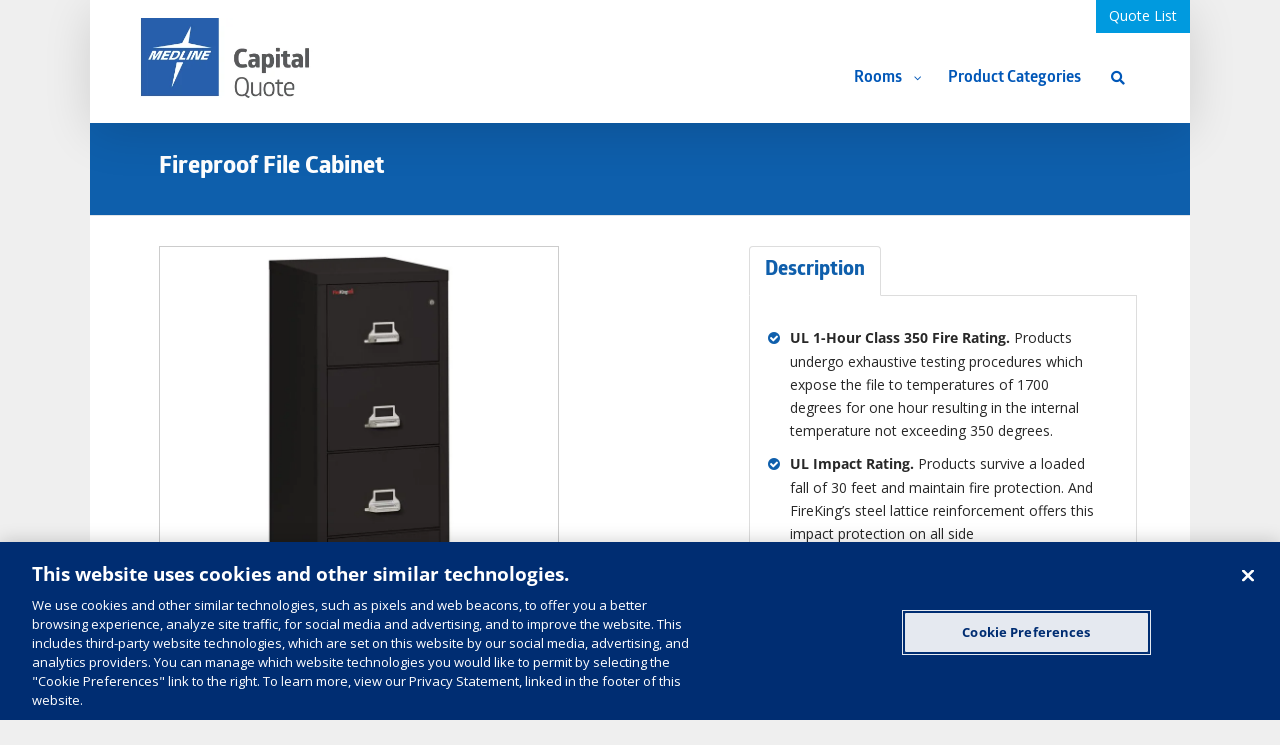

--- FILE ---
content_type: text/css
request_url: https://medlinecapitalquote.com/wp-content/themes/cqt/style.css?ver=1.0.0
body_size: 8499
content:
/* 
Theme Name:  CQT Main
Author:      darrinb c/o Medline, Inc.
Author URI:  http://darrinb.com
Description: Primary Theme for CQT Network
Version:     1.0.0
Text Domain: Avada
Template:    Avada
*/
/**
 * // Extra small devices (portrait phones, less than 576px)
 * // No media query since this is the default in Bootstrap
 * 
 * // Small devices (landscape phones, 576px and up)
 * @media (min-width: 576px) { ... }
 * 
 * // Medium devices (tablets, 768px and up)
 * @media (min-width: 768px) { ... }
 * 
 * // Large devices (desktops, 992px and up)
 * @media (min-width: 992px) { ... }
 * 
 * // Extra large devices (large desktops, 1200px and up)
 * @media (min-width: 1200px) { ... }
 */
/**
 * Load styles
 *
 * @since 1.0.0
 * @version 1.0.0
 */
/**
 * Global Styles
 * 
 * Handles all global, generic, style declarations.
 * 
 * @since 1.0.0
 * @version 1.0.0
 * 
 *
 * // Extra small devices (portrait phones, less than 576px)
 * // No media query since this is the default in Bootstrap
 * 
 * // Small devices (landscape phones, 576px and up)
 * @media (min-width: 576px) { ... }
 * 
 * // Medium devices (tablets, 768px and up)
 * @media (min-width: 768px) { ... }
 * 
 * // Large devices (desktops, 992px and up)
 * @media (min-width: 992px) { ... }
 * 
 * // Extra large devices (large desktops, 1200px and up)
 * @media (min-width: 1200px) { ... }
 *  
 *  
 */
.full-width {
  width: 100%; }

.no-gutter > [class*='col-'] {
  padding-right: 0;
  padding-left: 0; }

.clear {
  clear: both; }

.clear-left {
  clear: left; }

.clear-right {
  clear: right; }

.hidden,
.display-no,
.no-js .hide-if-no-js {
  display: none; }

.screen-reader-text {
  border: 0;
  clip: rect(0, 0, 0, 0);
  height: 1px;
  margin: -1px;
  overflow: hidden;
  padding: 0;
  position: absolute;
  width: 1px; }

.wp-core-ui .attachment .thumbnail {
  margin: 0; }

.col-xs-8th,
.col-sm-8th,
.col-md-8th,
.col-lg-8th {
  position: relative;
  min-height: 1px;
  padding-right: 15px;
  padding-left: 15px; }

.col-xs-8th {
  width: 12.5%;
  float: left; }

@media (min-width: 768px) {
  .col-sm-8th {
    width: 12.5%;
    float: left; } }
@media (min-width: 992px) {
  .col-md-8th {
    width: 12.5%;
    float: left; } }
@media (min-width: 1200px) {
  .col-lg-8th {
    width: 12.5%;
    float: left; } }
.col-xs-5ths,
.col-sm-5ths,
.col-md-5ths,
.col-lg-5ths {
  position: relative;
  min-height: 1px;
  padding-right: 15px;
  padding-left: 15px; }

.col-xs-5ths {
  width: 20%;
  float: left; }

@media (min-width: 768px) {
  .col-sm-5ths {
    width: 20%;
    float: left; } }
@media (min-width: 992px) {
  .col-md-5ths {
    width: 20%;
    float: left; } }
@media (min-width: 1200px) {
  .col-lg-5ths {
    width: 20%;
    float: left; } }
/**
 * Global Styles
 * 
 * Handles all global, generic, style declarations.
 * 
 * @since 1.0.0
 * @version 1.0.0
 * 
 *
 * // Extra small devices (portrait phones, less than 576px)
 * // No media query since this is the default in Bootstrap
 * 
 * // Small devices (landscape phones, 576px and up)
 * @media (min-width: 576px) { ... }
 * 
 * // Medium devices (tablets, 768px and up)
 * @media (min-width: 768px) { ... }
 * 
 * // Large devices (desktops, 992px and up)
 * @media (min-width: 992px) { ... }
 * 
 * // Extra large devices (large desktops, 1200px and up)
 * @media (min-width: 1200px) { ... }
 *  
 *  
 */
.accordion-gallery {
  overflow: hidden;
  position: relative; }
  .accordion-gallery img {
    max-width: auto;
    max-width: initial; }
  .accordion-gallery ul {
    height: 450px;
    margin: 0;
    padding: 0; }
    .accordion-gallery ul li {
      float: left;
      overflow: hidden;
      cursor: pointer;
      position: relative;
      z-index: 9;
      padding: 0px;
      margin: 0px;
      list-style: none; }
      .accordion-gallery ul li a {
        display: block;
        padding: 0px;
        margin: 0; }
      .accordion-gallery ul li img {
        max-width: auto;
        max-width: initial; }

/**
 * Site-wide elements
 *
 * @since 1.0.0
 * @version 1.0.0
 */
/**
 * General Layout
 *
 * @since 1.0.0
 * @version 1.0.0
 */
#main {
  padding-left: 0px !important;
  padding-right: 0px !important; }

.listings-wrap {
  padding: 20px 6.2%; }

.fusion-header {
  padding-left: 0px;
  padding-right: 0px; }

/**
 * Headings
 *
 * @since 1.0.0
 * @version 1.0.0
 */
h1 {
  font-family: 'Glober-X-Bold';
  font-weight: 400;
  line-height: 1.1;
  letter-spacing: 0px;
  font-style: normal; }

.taxonomy-header {
  background-color: #0e5fac;
  padding: 20px 6.2%;
  color: #fff;
  margin-bottom: 0px !important; }

.modal-header h3 {
  font-size: 25px !important;
  padding: 20px;
  color: #fff;
  color: #003CA5 !important; }

/**
* Button Styles Lists
*
* @since 1.0.0
* @version 1.0.0
*/
.btn-load-more {
  clear: both;
  display: block;
  margin: 15px auto;
  max-width: 320px; }
  .btn-load-more.display-no {
    display: none; }

.btn {
  display: inline-block;
  padding: 6px 12px;
  margin-bottom: 0;
  font-size: 14px;
  font-weight: 400;
  line-height: 1.42857143;
  text-align: center;
  white-space: nowrap;
  vertical-align: middle;
  -ms-touch-action: manipulation;
  touch-action: manipulation;
  cursor: pointer;
  -webkit-user-select: none;
  -moz-user-select: none;
  -ms-user-select: none;
  user-select: none;
  background-image: none;
  border: 1px solid transparent;
  border-radius: 0; }
  .btn .loader {
    display: none; }

/**
 * Form elements styles
 *
 * @since 1.0.0
 * @version 1.0.0
 */
textarea {
  resize: vertical; }

.has-error input[type="text"],
.has-error input[type="email"],
.has-error select {
  border: 1px solid #a94442; }

.bs-form .form-control {
  display: block;
  width: 100%;
  height: 34px;
  padding: 6px 12px;
  font-size: 14px;
  line-height: 1.42857143;
  color: #555;
  background-color: #fff;
  background-image: none;
  border: 1px solid #ccc;
  border-radius: 4px;
  -webkit-box-shadow: inset 0 1px 1px rgba(0, 0, 0, 0.075);
  box-shadow: inset 0 1px 1px rgba(0, 0, 0, 0.075);
  -webkit-transition: border-color ease-in-out .15s,-webkit-box-shadow ease-in-out .15s;
  -o-transition: border-color ease-in-out .15s,box-shadow ease-in-out .15s;
  transition: border-color ease-in-out 0.15s, box-shadow ease-in-out 0.15s; }
.bs-form .form-control:focus {
  border-color: #66afe9;
  /* outline:0; */
  -webkit-box-shadow: inset 0 1px 1px rgba(0, 0, 0, 0.075), 0 0 8px rgba(102, 175, 233, 0.6);
  box-shadow: inset 0 1px 1px rgba(0, 0, 0, 0.075), 0 0 8px rgba(102, 175, 233, 0.6); }
.bs-form .form-control::-moz-placeholder {
  color: #999;
  opacity: 1; }
.bs-form .form-control:-ms-input-placeholder {
  color: #999; }
.bs-form .form-control::-webkit-input-placeholder {
  color: #999; }
.bs-form .form-control::-ms-expand {
  background-color: transparent;
  border: 0; }
.bs-form .form-control[disabled], .bs-form .form-control[readonly], .bs-form fieldset[disabled] .form-control {
  background-color: #eee;
  opacity: 1; }
.bs-form .form-control[disabled], .bs-form fieldset[disabled] .form-control {
  cursor: not-allowed; }
.bs-form textarea.form-control {
  height: auto; }
.bs-form input[type=search] {
  -webkit-appearance: none; }
@media screen and (-webkit-min-device-pixel-ratio: 0) {
  .bs-form input[type=date].form-control, .bs-form input[type=time].form-control, .bs-form input[type=datetime-local].form-control, .bs-form input[type=month].form-control {
    line-height: 34px; }
  .bs-form .input-group-sm input[type=date], .bs-form .input-group-sm input[type=time], .bs-form .input-group-sm input[type=datetime-local], .bs-form .input-group-sm input[type=month], .bs-form input[type=date].input-sm, .bs-form input[type=time].input-sm, .bs-form input[type=datetime-local].input-sm, .bs-form input[type=month].input-sm {
    line-height: 30px; }
  .bs-form .input-group-lg input[type=date], .bs-form .input-group-lg input[type=time], .bs-form .input-group-lg input[type=datetime-local], .bs-form .input-group-lg input[type=month], .bs-form input[type=date].input-lg, .bs-form input[type=time].input-lg, .bs-form input[type=datetime-local].input-lg, .bs-form input[type=month].input-lg {
    line-height: 46px; } }
.bs-form .form-group {
  margin-bottom: 15px; }
.bs-form .checkbox, .bs-form .radio {
  position: relative;
  display: block;
  margin-top: 10px;
  margin-bottom: 10px; }
.bs-form .checkbox label, .bs-form .radio label {
  min-height: 20px;
  padding-left: 20px;
  margin-bottom: 0;
  font-weight: 400;
  cursor: pointer; }
.bs-form .checkbox input[type=checkbox], .bs-form .checkbox-inline input[type=checkbox], .bs-form .radio input[type=radio], .bs-form .radio-inline input[type=radio] {
  position: absolute;
  margin-top: 4px\9;
  margin-left: -20px; }
.bs-form .checkbox + .checkbox, .bs-form .radio + .radio {
  margin-top: -5px; }
.bs-form .checkbox-inline, .bs-form .radio-inline {
  position: relative;
  display: inline-block;
  padding-left: 20px;
  margin-bottom: 0;
  font-weight: 400;
  vertical-align: middle;
  cursor: pointer; }
.bs-form .checkbox-inline + .checkbox-inline, .bs-form .radio-inline + .radio-inline {
  margin-top: 0;
  margin-left: 10px; }
.bs-form fieldset[disabled] input[type=checkbox], .bs-form fieldset[disabled] input[type=radio], .bs-form input[type=checkbox].disabled, .bs-form input[type=checkbox][disabled], .bs-form input[type=radio].disabled, .bs-form input[type=radio][disabled] {
  cursor: not-allowed; }
.bs-form .checkbox-inline.disabled, .bs-form .radio-inline.disabled, .bs-form fieldset[disabled] .checkbox-inline, .bs-form fieldset[disabled] .radio-inline {
  cursor: not-allowed; }
.bs-form .checkbox.disabled label, .bs-form .radio.disabled label, .bs-form fieldset[disabled] .checkbox label, .bs-form fieldset[disabled] .radio label {
  cursor: not-allowed; }
.bs-form .form-control-static {
  min-height: 34px;
  padding-top: 7px;
  padding-bottom: 7px;
  margin-bottom: 0; }
.bs-form .form-control-static.input-lg, .bs-form .form-control-static.input-sm {
  padding-right: 0;
  padding-left: 0; }
.bs-form .input-sm {
  height: 30px;
  padding: 5px 10px;
  font-size: 12px;
  line-height: 1.5;
  border-radius: 3px; }
.bs-form select.input-sm {
  height: 30px;
  line-height: 30px; }
.bs-form select[multiple].input-sm, .bs-form textarea.input-sm {
  height: auto; }
.bs-form .form-group-sm .form-control {
  height: 30px;
  padding: 5px 10px;
  font-size: 12px;
  line-height: 1.5;
  border-radius: 3px; }
.bs-form .form-group-sm select.form-control {
  height: 30px;
  line-height: 30px; }
.bs-form .form-group-sm select[multiple].form-control, .bs-form .form-group-sm textarea.form-control {
  height: auto; }
.bs-form .form-group-sm .form-control-static {
  height: 30px;
  min-height: 32px;
  padding: 6px 10px;
  font-size: 12px;
  line-height: 1.5; }
.bs-form .input-lg {
  height: 46px;
  padding: 10px 16px;
  font-size: 18px;
  line-height: 1.3333333;
  border-radius: 6px; }
.bs-form select.input-lg {
  height: 46px;
  line-height: 46px; }
.bs-form select[multiple].input-lg, .bs-form textarea.input-lg {
  height: auto; }
.bs-form .form-group-lg .form-control {
  height: 46px;
  padding: 10px 16px;
  font-size: 18px;
  line-height: 1.3333333;
  border-radius: 6px; }
.bs-form .form-group-lg select.form-control {
  height: 46px;
  line-height: 46px; }
.bs-form .form-group-lg select[multiple].form-control, .bs-form .form-group-lg textarea.form-control {
  height: auto; }
.bs-form .form-group-lg .form-control-static {
  height: 46px;
  min-height: 38px;
  padding: 11px 16px;
  font-size: 18px;
  line-height: 1.33333; }
.bs-form .has-feedback {
  position: relative; }
.bs-form .has-feedback .form-control {
  padding-right: 42.5px; }
.bs-form .form-control-feedback {
  position: absolute;
  top: 0;
  right: 0;
  z-index: 2;
  display: block;
  width: 34px;
  height: 34px;
  line-height: 34px;
  text-align: center;
  pointer-events: none; }
.bs-form .form-group-lg .form-control + .form-control-feedback, .bs-form .input-group-lg + .form-control-feedback, .bs-form .input-lg + .form-control-feedback {
  width: 46px;
  height: 46px;
  line-height: 46px; }
.bs-form .form-group-sm .form-control + .form-control-feedback, .bs-form .input-group-sm + .form-control-feedback, .bs-form .input-sm + .form-control-feedback {
  width: 30px;
  height: 30px;
  line-height: 30px; }
.bs-form .has-success .checkbox, .bs-form .has-success .checkbox-inline, .bs-form .has-success .control-label, .bs-form .has-success .help-block, .bs-form .has-success .radio, .bs-form .has-success .radio-inline, .bs-form .has-success.checkbox label, .bs-form .has-success.checkbox-inline label, .bs-form .has-success.radio label, .bs-form .has-success.radio-inline label {
  color: #3c763d; }
.bs-form .has-success .form-control {
  border-color: #3c763d;
  -webkit-box-shadow: inset 0 1px 1px rgba(0, 0, 0, 0.075);
  box-shadow: inset 0 1px 1px rgba(0, 0, 0, 0.075); }
.bs-form .has-success .form-control:focus {
  border-color: #2b542c;
  -webkit-box-shadow: inset 0 1px 1px rgba(0, 0, 0, 0.075), 0 0 6px #67b168;
  box-shadow: inset 0 1px 1px rgba(0, 0, 0, 0.075), 0 0 6px #67b168; }
.bs-form .has-success .input-group-addon {
  color: #3c763d;
  background-color: #dff0d8;
  border-color: #3c763d; }
.bs-form .has-success .form-control-feedback {
  color: #3c763d; }
.bs-form .has-warning .checkbox, .bs-form .has-warning .checkbox-inline, .bs-form .has-warning .control-label, .bs-form .has-warning .help-block, .bs-form .has-warning .radio, .bs-form .has-warning .radio-inline, .bs-form .has-warning.checkbox label, .bs-form .has-warning.checkbox-inline label, .bs-form .has-warning.radio label, .bs-form .has-warning.radio-inline label {
  color: #8a6d3b; }
.bs-form .has-warning .form-control {
  border-color: #8a6d3b;
  -webkit-box-shadow: inset 0 1px 1px rgba(0, 0, 0, 0.075);
  box-shadow: inset 0 1px 1px rgba(0, 0, 0, 0.075); }
.bs-form .has-warning .form-control:focus {
  border-color: #66512c;
  -webkit-box-shadow: inset 0 1px 1px rgba(0, 0, 0, 0.075), 0 0 6px #c0a16b;
  box-shadow: inset 0 1px 1px rgba(0, 0, 0, 0.075), 0 0 6px #c0a16b; }
.bs-form .has-warning .input-group-addon {
  color: #8a6d3b;
  background-color: #fcf8e3;
  border-color: #8a6d3b; }
.bs-form .has-warning .form-control-feedback {
  color: #8a6d3b; }
.bs-form .has-error .checkbox, .bs-form .has-error .checkbox-inline, .bs-form .has-error .control-label, .bs-form .has-error .help-block, .bs-form .has-error .radio, .bs-form .has-error .radio-inline, .bs-form .has-error.checkbox label, .bs-form .has-error.checkbox-inline label, .bs-form .has-error.radio label, .bs-form .has-error.radio-inline label {
  color: #a94442; }
.bs-form .has-error .form-control {
  border-color: #a94442;
  -webkit-box-shadow: inset 0 1px 1px rgba(0, 0, 0, 0.075);
  box-shadow: inset 0 1px 1px rgba(0, 0, 0, 0.075); }
.bs-form .has-error .form-control:focus {
  border-color: #843534;
  -webkit-box-shadow: inset 0 1px 1px rgba(0, 0, 0, 0.075), 0 0 6px #ce8483;
  box-shadow: inset 0 1px 1px rgba(0, 0, 0, 0.075), 0 0 6px #ce8483; }
.bs-form .has-error .input-group-addon {
  color: #a94442;
  background-color: #f2dede;
  border-color: #a94442; }
.bs-form .has-error .form-control-feedback {
  color: #a94442; }
.bs-form .has-feedback label ~ .form-control-feedback {
  top: 25px; }
.bs-form .has-feedback label.sr-only ~ .form-control-feedback {
  top: 0; }
.bs-form .help-block {
  display: block;
  margin-top: 5px;
  margin-bottom: 10px;
  color: #737373; }
@media (min-width: 768px) {
  .bs-form .form-inline .form-group {
    display: inline-block;
    margin-bottom: 0;
    vertical-align: middle; }
  .bs-form .form-inline .form-control {
    display: inline-block;
    width: auto;
    vertical-align: middle; }
  .bs-form .form-inline .form-control-static {
    display: inline-block; }
  .bs-form .form-inline .input-group {
    display: inline-table;
    vertical-align: middle; }
  .bs-form .form-inline .input-group .form-control, .bs-form .form-inline .input-group .input-group-addon, .bs-form .form-inline .input-group .input-group-btn {
    width: auto; }
  .bs-form .form-inline .input-group > .form-control {
    width: 100%; }
  .bs-form .form-inline .control-label {
    margin-bottom: 0;
    vertical-align: middle; }
  .bs-form .form-inline .checkbox, .bs-form .form-inline .radio {
    display: inline-block;
    margin-top: 0;
    margin-bottom: 0;
    vertical-align: middle; }
  .bs-form .form-inline .checkbox label, .bs-form .form-inline .radio label {
    padding-left: 0; }
  .bs-form .form-inline .checkbox input[type=checkbox], .bs-form .form-inline .radio input[type=radio] {
    position: relative;
    margin-left: 0; }
  .bs-form .form-inline .has-feedback .form-control-feedback {
    top: 0; } }
.bs-form .form-horizontal .checkbox, .bs-form .form-horizontal .checkbox-inline, .bs-form .form-horizontal .radio, .bs-form .form-horizontal .radio-inline {
  padding-top: 7px;
  margin-top: 0;
  margin-bottom: 0; }
.bs-form .form-horizontal .checkbox, .bs-form .form-horizontal .radio {
  min-height: 27px; }
.bs-form .form-horizontal .form-group {
  margin-right: -15px;
  margin-left: -15px; }
@media (min-width: 768px) {
  .bs-form .form-horizontal .control-label {
    padding-top: 7px;
    margin-bottom: 0;
    text-align: right; } }
.bs-form .form-horizontal .has-feedback .form-control-feedback {
  right: 15px; }
@media (min-width: 768px) {
  .bs-form .form-horizontal .form-group-lg .control-label {
    padding-top: 11px;
    font-size: 18px; } }
@media (min-width: 768px) {
  .bs-form .form-horizontal .form-group-sm .control-label {
    padding-top: 6px;
    font-size: 12px; } }

/**
* Modal Styles
*
* @since 1.0.0
* @version 1.0.0
*/
.modal {
  z-index: 99999; }

#featured-products-modal .modal-content {
  border-radius: 0; }
#featured-products-modal .modal-footer {
  display: none; }

@media (min-width: 768px) {
  .modal-dialog {
    margin-top: 5%; } }
/**
* Tooltip Styles
*
* @since 1.0.0
* @version 1.0.0
*/
.modal-open .imp-tooltips-container,
.modal-open .imp-fullscreen-tooltips-container {
  z-index: 100; }

.cqt-tooltip-wrap .btn {
  display: inline-block;
  padding: 6px 12px;
  font-size: 14px;
  font-weight: 400;
  line-height: 1.42857143;
  text-align: center;
  white-space: nowrap;
  vertical-align: middle;
  -ms-touch-action: manipulation;
  touch-action: manipulation;
  cursor: pointer;
  -webkit-user-select: none;
  -moz-user-select: none;
  -ms-user-select: none;
  user-select: none;
  background-image: none;
  border: 1px solid white;
  border-radius: 0; }
.cqt-tooltip-wrap .btn-success {
  color: #fff;
  background-color: transparent;
  border-color: #ffffff; }
.cqt-tooltip-wrap .btn-success:hover {
  color: #fff;
  background-color: #0094df;
  border-color: #0094df; }
.cqt-tooltip-wrap .cqt-tooltip-title {
  font-size: 16px;
  font-weight: bold;
  margin: 0 0 3px 0;
  color: #fff;
  font-family: 'Glober-Regular'; }
.cqt-tooltip-wrap .meta-count {
  font-family: 'Glober-Book';
  font-size: 14px;
  color: #efefef; }
.cqt-tooltip-wrap .btn-modal {
  margin-bottom: 5px; }

.cqt-tooltip-wrap .cqt-tooltip-header {
  margin-bottom: 5px;
  text-align: center; }
.cqt-tooltip-wrap .cqt-tooltip-title {
  font-size: 16px;
  font-weight: bold;
  margin: 0 0 3px 0; }

@media (min-width: 768px) {
  .cqt-tooltip-wrap {
    max-width: 250px; } }
/**
* Menus
*
* @since 1.0.0
* @version 1.0.0
*/
.cqt-cart {
  display: none;
  float: right;
  margin: 0; }

#ajaxsearchliteres1 {
  z-index: 99999; }

#quadmenu .quadmenu-navbar-nav li.quadmenu-item #ajaxsearchlite1 .probox .proinput input,
#quadmenu .quadmenu-navbar-nav li.quadmenu-item div.asl_w .probox .proinput input {
  height: 34px; }

.fusion-main-menu-search .fusion-custom-menu-item-contents {
  background-color: #f2efef;
  border-color: #dcdadb;
  display: none;
  width: 100%;
  padding: 25px;
  text-align: right;
  border: 1px solid transparent;
  position: absolute;
  left: auto;
  right: 0;
  visibility: hidden;
  opacity: 0;
  transition: opacity .2s ease-in; }
.fusion-main-menu-search a {
  box-sizing: border-box;
  border-color: transparent;
  font-family: icomoon;
  cursor: pointer;
  color: #333333;
  border-top: 3px solid transparent;
  height: 90px;
  line-height: 89px;
  font-size: 14px;
  font-weight: 400;
  letter-spacing: 0px;
  font-style: normal; }
.fusion-main-menu-search a:after {
  border-radius: 50% 50% 50% 50%;
  content: '\f002'; }
.fusion-main-menu-search.fusion-main-menu-search-open .fusion-custom-menu-item-contents {
  display: block;
  visibility: visible;
  opacity: 1;
  z-index: 11; }

.fusion-main-menu-search-open .fusion-custom-menu-item-contents {
  display: block;
  visibility: visible;
  opacity: 1;
  z-index: 11; }

@media (min-width: 768px) {
  .cqt-cart {
    display: inline-block;
    margin: -1px 0 0 30px; }
    .cqt-cart .btn-quote-list {
      border-top-left-radius: 0px;
      border-top-right-radius: 0px; } }
/**
* Loadmore Lists
*
* @since 1.0.0
* @version 1.0.0
*/
.loadmore-wrap {
  margin: 15px 0; }

@media (min-width: 768px) {
  .loadmore-wrap {
    margin: 30px 0; } }
/**
 * Single CPT Styles
 *
 * @since 1.0.0
 * @version 1.0.0
 */
/**
 * Single CPT Styles: Product
 *
 * @since 1.0.0
 * @version 1.0.0
 */
/**
 * Single CPT Styles: Product
 *
 * @since 1.0.0
 * @version 1.0.0
 */
.product-header,
.section-header {
  border-bottom: 1px #e1e4e8 solid;
  margin: 0 0 15px 0;
  padding-bottom: 10px; }
  .product-header .product-title,
  .product-header .section-title,
  .section-header .product-title,
  .section-header .section-title {
    font-size: 24px;
    margin: 0;
    padding: 0; }
  .product-header .utils,
  .section-header .utils {
    margin-top: 5px; }

.product-gallery {
  margin-bottom: 15px; }
  .product-gallery .product-previews {
    display: none; }
  .product-gallery .main-image {
    margin-bottom: 15px; }
    .product-gallery .main-image img {
      max-height: 100%; }
  .product-gallery img {
    max-width: 100%;
    padding: 5px;
    border: 1px solid #ccc;
    height: auto;
    background: #fff; }
  .product-gallery .thumbnails {
    list-style: none;
    margin-bottom: 30px;
    padding: 0; }
    .product-gallery .thumbnails li {
      display: inline-block;
      margin: 2px;
      max-width: 75px; }

.product-overview {
  margin-top: 15px; }
  .product-overview > .tab-content {
    border-color: #ddd;
    border-width: 0 1px 1px;
    border-style: solid;
    margin-bottom: 15px;
    padding: 15px; }
  .product-overview .product-description > ul,
  .product-overview .product-guides > ul {
    list-style: disc;
    margin: 10px 15px;
    padding: 0; }
    .product-overview .product-description > ul > li,
    .product-overview .product-guides > ul > li {
      padding: 5px; }
    .product-overview .product-description > ul > li:first-child,
    .product-overview .product-guides > ul > li:first-child {
      padding-top: 0; }
  .product-overview .download-message {
    border-top: 1px solid #eee;
    margin: 0;
    padding: 15px 5px 0; }

.product-meta-detail {
  border-top: 1px dashed #ddd;
  margin: 15px 0;
  padding: 15px 0; }

.product-details-list {
  color: #333;
  font-size: 12px;
  margin-bottom: 5px; }
  .product-details-list dt {
    padding: 0 0 5px 0;
    text-align: left; }
  .product-details-list dd {
    line-height: 1.6;
    padding: 0 0 5px 0;
    word-wrap: break-word; }
  .product-details-list ul {
    margin: 0;
    padding-left: 20px; }

@media (min-width: 768px) {
  .product-gallery .main-image {
    height: 400px;
    margin-bottom: 30px; }

  .product-header {
    margin-bottom: 30px; }

  .product-overview > .tab-content {
    margin-bottom: 30px; } }
@media (min-width: 992px) {
  .product-details-list dt {
    width: 100px; }
  .product-details-list dd {
    margin-left: 110px; } }
/**
 * Single CPT Styles: Product
 *
 * @since 1.0.0
 * @version 1.0.0
 */
.add-to-quote-form input::-webkit-outer-spin-button,
.add-to-quote-form input::-webkit-inner-spin-button,
.cqt-cart-items input::-webkit-outer-spin-button,
.cqt-cart-items input::-webkit-inner-spin-button {
  -webkit-appearance: none;
  margin: 0;
  /* <-- Apparently some margin are still there even though it's hidden */ }
.add-to-quote-form .form-control,
.cqt-cart-items .form-control {
  display: block;
  width: 100%;
  height: 34px;
  padding: 6px 12px;
  font-size: 14px;
  line-height: 1.42857143;
  color: #555;
  background-color: #fff;
  background-image: none;
  border: 1px solid #ccc;
  border-radius: 4px;
  -webkit-box-shadow: inset 0 1px 1px rgba(0, 0, 0, 0.075);
  box-shadow: inset 0 1px 1px rgba(0, 0, 0, 0.075);
  -webkit-transition: border-color ease-in-out .15s,-webkit-box-shadow ease-in-out .15s;
  -o-transition: border-color ease-in-out .15s,box-shadow ease-in-out .15s;
  transition: border-color ease-in-out 0.15s, box-shadow ease-in-out 0.15s; }
.add-to-quote-form .input-group-btn:first-child > .btn,
.add-to-quote-form .input-group-btn:first-child > .btn-group,
.cqt-cart-items .input-group-btn:first-child > .btn,
.cqt-cart-items .input-group-btn:first-child > .btn-group {
  margin-right: -2px; }
.add-to-quote-form .form-footer,
.cqt-cart-items .form-footer {
  padding: 15px 0; }
.add-to-quote-form .product-quantity-field,
.cqt-cart-items .product-quantity-field {
  max-width: 140px; }
  .add-to-quote-form .product-quantity-field .form-control,
  .cqt-cart-items .product-quantity-field .form-control {
    min-width: 50px; }
.add-to-quote-form .product-quantity-value,
.cqt-cart-items .product-quantity-value {
  text-align: center; }
.add-to-quote-form .btn-plus,
.cqt-cart-items .btn-plus {
  background-color: #eee; }
  .add-to-quote-form .btn-plus:hover,
  .cqt-cart-items .btn-plus:hover {
    background-color: #e6e6e6; }
.add-to-quote-form .btn-minus,
.cqt-cart-items .btn-minus {
  background-color: #eee; }
  .add-to-quote-form .btn-minus:hover,
  .cqt-cart-items .btn-minus:hover {
    background-color: #e6e6e6; }

.add-to-quote-form .ajax-response {
  margin-top: 15px; }
  .add-to-quote-form .ajax-response .alert {
    margin-bottom: 0; }

/**
 * Single CPT Styles: Product
 *
 * @since 1.0.0
 * @version 1.0.0
 */
.related-products {
  margin-top: 30px; }

.related-products-list .product-card {
  border: 1px solid #eee;
  margin-bottom: 30px;
  overflow: hidden;
  padding-bottom: 100%;
  position: relative; }
  .related-products-list .product-card .product-card-header {
    height: 100%;
    padding: 1px;
    position: absolute;
    top: 0;
    left: 0;
    width: 100%; }
    .related-products-list .product-card .product-card-header .product-card-link {
      display: block;
      width: 100%;
      height: 100%;
      position: absolute;
      top: 0;
      left: 0;
      right: 0;
      bottom: 0; }
  .related-products-list .product-card .product-image {
    max-width: 90%;
    margin: 10px auto;
    vertical-align: middle; }
    .related-products-list .product-card .product-image img {
      margin: 0 auto; }
  .related-products-list .product-card .product-card-caption {
    background: rgba(0, 0, 0, 0.8);
    color: #fff;
    padding: 15px;
    position: absolute;
    bottom: 0;
    transition: transform 250ms;
    text-align: center;
    vertical-align: bottom;
    width: 100%; }
  .related-products-list .product-card:hover .product-card-caption {
    transform: translateY(-100%); }
  .related-products-list .product-card .product-card-title {
    color: inherit;
    font-size: 14px;
    margin: 0; }
  .related-products-list .product-card .product-card-title a {
    color: inherit; }

@media (min-width: 768px) {
  .related-products-list .product-card .product-card-caption {
    bottom: unset;
    top: 100%; } }
/**
 * Taxonomy styles
 *
 * @since 1.0.0
 * @version 1.0.0
 */
/**
 * General Taxonomy styles
 *
 * @since 1.0.0
 * @version 1.0.0
 */
.tax-product_cat #content,
.tax-product_room #content {
  float: none;
  width: 100%; }

.tax-directory-nav-menu {
  border-width: 1px 1px 0px 1px;
  border-style: solid;
  border-color: #eee;
  padding-left: 0;
  margin-bottom: 0;
  list-style: none; }
  .tax-directory-nav-menu li:hover,
  .tax-directory-nav-menu .current-cat {
    background-color: #f7f7f7;
    font-weight: bold; }
    .tax-directory-nav-menu li:hover .children,
    .tax-directory-nav-menu .current-cat .children {
      background-color: #fff; }
  .tax-directory-nav-menu > li + li {
    margin: 0; }
  .tax-directory-nav-menu > li {
    position: relative;
    color: inherit;
    font-size: 12px;
    position: relative;
    display: block;
    padding: 10px 15px;
    border-bottom: 1px solid #e1e4e8;
    font-style: normal; }
  .tax-directory-nav-menu .has-children {
    padding-bottom: 0; }
    .tax-directory-nav-menu .has-children > .toggle {
      display: inline-block;
      float: right;
      cursor: pointer; }
    .tax-directory-nav-menu .has-children > a {
      display: inline-block;
      margin-bottom: 10px; }
  .tax-directory-nav-menu .children {
    list-style: none;
    margin: 0 -15px;
    padding: 0; }
    .tax-directory-nav-menu .children > li {
      border-top: 1px solid #eee;
      padding: 10px 15px 10px 30px; }
      .tax-directory-nav-menu .children > li:first-child {
        /*margin-top: 10px;*/ }
      .tax-directory-nav-menu .children > li:last-child {
        /*padding-bottom: 0px;*/ }

/**
 * Filter styles
 *
 * @since 1.0.0
 * @version 1.0.0
 */
.cqt-filters-panel {
  margin-bottom: 15px;
  min-height: auto;
  position: relative;
  z-index: 2; }
  .cqt-filters-panel .filters-panel-heading {
    display: block;
    font-weight: 700;
    margin-bottom: 10px; }
  .cqt-filters-panel .caret {
    -webkit-transition: -webkit-transform 300ms;
    transition: -webkit-transform 300ms;
    transition: transform 300ms;
    transition: transform 300ms, -webkit-transform 300ms; }
  .cqt-filters-panel .toggled .caret {
    -webkit-transform: rotate(180deg);
    -ms-transform: rotate(180deg);
    transform: rotate(180deg); }
  .cqt-filters-panel .directory-page-header {
    border: 0;
    margin: 0;
    padding: 0 15px 15px; }
    .cqt-filters-panel .directory-page-header .page-title {
      font-size: 18px; }
  .cqt-filters-panel .filters-panel-header {
    background-color: transparent;
    border: 1px solid #e1e4e8;
    float: none;
    font-size: 14px;
    padding: 0;
    position: relative; }
  .cqt-filters-panel .results-total {
    display: inline-block; }
  .cqt-filters-panel .filters-panel-toggle {
    background-color: transparent;
    background-image: none;
    border: 1px solid transparent;
    border-radius: 0px;
    outline: none;
    padding: 10px 15px;
    vertical-align: middle; }
    .cqt-filters-panel .filters-panel-toggle .results-total {
      float: left; }
    .cqt-filters-panel .filters-panel-toggle .toggle-indicator {
      display: inline-block;
      float: right; }
    .cqt-filters-panel .filters-panel-toggle .fa-chevron-down,
    .cqt-filters-panel .filters-panel-toggle .fa-angle-down {
      display: none; }
    .cqt-filters-panel .filters-panel-toggle.collapsed .fa-chevron-down, .cqt-filters-panel .filters-panel-toggle.collapsed .fa-angle-down {
      display: inline-block; }
    .cqt-filters-panel .filters-panel-toggle.collapsed .fa-angle-down,
    .cqt-filters-panel .filters-panel-toggle.collapsed .fa-chevron-down {
      display: inline-block; }
    .cqt-filters-panel .filters-panel-toggle.collapsed .fa-chevron-up,
    .cqt-filters-panel .filters-panel-toggle.collapsed .fa-angle-up {
      display: none; }
  .cqt-filters-panel .filters-panel-body {
    border-width: 0px;
    border-style: solid; }
    .cqt-filters-panel .filters-panel-body label {
      font-weight: 500;
      font-size: 12px; }
    .cqt-filters-panel .filters-panel-body .form-control {
      border-radius: 0; }
    .cqt-filters-panel .filters-panel-body .refine {
      font-size: 16px;
      margin: 15px 0;
      padding: 0; }

@media (min-width: 768px) {
  .collapse-sm {
    display: block !important; }

  .cqt-filters-panel {
    margin: 0; }
    .cqt-filters-panel .filters-panel-header {
      color: #fff;
      font-size: 20px;
      min-height: 50px;
      line-height: 20px;
      padding: 15px; }
    .cqt-filters-panel .collapse-toggle {
      display: none; } }
/**
 *  Taxonomy styles: Product Room
 *
 *  @since 1.0.0
 *  @version 1.0.0
 */
.modal-open .fusion-header-wrapper {
  z-index: 99; }

.cqt-tooltip-wrap .featured-products {
  display: none; }

.listings-wrap-heading {
  margin-bottom: 15px; }

.tax-product_room #content {
  float: none;
  width: 100%; }
.tax-product_room .taxonomy-header {
  margin-bottom: 15px;
  text-align: left; }
.tax-product_room .imp-wrap {
  max-width: 100% !important; }
.tax-product_room .imp-spot-fontawesome-icon {
  font-size: 24px !important; }

@media (min-width: 768px) {
  .tax-product_room .taxonomy-header {
    margin-bottom: 30px; }
  .tax-product_room .taxonomy-hero {
    margin-bottom: 30px; }
  .tax-product_room .imp-spot-fontawesome-icon {
    font-size: 40px !important; } }
/**
 *  Taxonomy styles: Product Category 
 *
 *  @since 1.0.0
 *  @version 1.0.0
 */
.product-cat-terms-list .btn-product-cat {
  white-space: inherit;
  width: 100%; }
.product-cat-terms-list > li {
  display: inline-block;
  float: left;
  margin: 0 5px 5px 0; }

.listings-wrap-heading {
  margin-bottom: 15px; }

.tax-product_cat #content {
  float: none;
  width: 100%; }
.tax-product_cat .taxonomy-header {
  background-color: #eee;
  margin-bottom: 15px;
  padding: 30px 15px;
  text-align: center; }

@media (min-width: 768px) {
  .tax-product_cat .taxonomy-header {
    background-color: #eee;
    margin-bottom: 30px;
    padding: 48px 15px;
    text-align: center; }
  .tax-product_cat .taxonomy-hero {
    margin-bottom: 30px; }
  .tax-product_cat .imp-spot-fontawesome-icon {
    font-size: 40px !important; } }
/**
 * Load styles for plugin elements
 *
 * @since 1.0.0
 * @version 1.0.0
 */
/**
 * Load styles
 *
 * @since 1.0.0
 * @version 1.0.0
 */
/**
 * Load styles: CQT Quote Cart/List
 *
 * @since 1.0.0
 * @version 1.0.0
 */
/**
 * Load styles: CQT Quote Cart/List
 *
 * @since 1.0.0
 * @version 1.0.0
 */
.tmpl-cqt-cart #cqt-cart-footer {
  text-align: right; }

.tmpl-cqt-cart-list #cqt-cart-footer {
  text-align: left; }

#cqt-cart,
#cqt-cart-list {
  font-size: 18px;
  padding: 30px 0;
  text-align: center; }

#cqt-cart-items {
  border: 1px solid #ddd;
  font-size: 12px;
  text-align: left; }
  #cqt-cart-items > thead > tr > td, #cqt-cart-items > thead > tr > th {
    padding: 15px; }
  #cqt-cart-items > tbody > tr > td, #cqt-cart-items > tbody > tr > th, #cqt-cart-items > tfoot > tr > td, #cqt-cart-items > tfoot > tr > th {
    padding: 10px 15px; }
  #cqt-cart-items th {
    font-size: 16px; }
  #cqt-cart-items > tbody > tr > td {
    vertical-align: middle; }
  #cqt-cart-items th.item-admin {
    text-align: center; }
  #cqt-cart-items td.item-admin {
    text-align: center;
    padding-right: 15px;
    padding-left: 15px;
    width: 80px; }
    #cqt-cart-items td.item-admin a {
      background-color: #008fba;
      border-radius: 100%;
      color: #fff;
      display: inline-block;
      font-size: 16px;
      height: 40px;
      text-align: center;
      line-height: 40px;
      opacity: 1;
      position: relative;
      -webkit-transition: all .1s linear;
      -o-transition: all .1s linear;
      transition: all .1s linear;
      width: 40px; }
    #cqt-cart-items td.item-admin .delete-item {
      background-color: transparent;
      font-size: 16px;
      color: inherit;
      opacity: 0.6; }
      #cqt-cart-items td.item-admin .delete-item:hover {
        background-color: #a94442;
        color: #fff;
        opacity: 1; }
  #cqt-cart-items td.item-image {
    width: 100px; }
    #cqt-cart-items td.item-image .item-thumb {
      background: #fff;
      border: 1px solid #eee;
      height: 60px;
      overflow: hidden;
      padding: 5px;
      width: 60px; }
      #cqt-cart-items td.item-image .item-thumb img {
        max-height: 100%;
        width: auto;
        margin: 0 auto; }
  #cqt-cart-items td.item-details {
    padding: 15px;
    word-wrap: break-word; }
    #cqt-cart-items td.item-details .item-title {
      font-weight: bold;
      font-size: 16px;
      display: block;
      margin-bottom: 5px; }
    #cqt-cart-items td.item-details .product-sku {
      display: none;
      font-family: monospace;
      margin-bottom: 5px; }
    #cqt-cart-items td.item-details .item-variants {
      list-style: none;
      margin: 0;
      padding: 0; }
      #cqt-cart-items td.item-details .item-variants li {
        float: left; }
      #cqt-cart-items td.item-details .item-variants li + li:before {
        content: ', '; }
  #cqt-cart-items td.item-qty {
    width: 140px; }
    #cqt-cart-items td.item-qty .product-quantity {
      margin: 0 auto; }

@media (min-width: 992px) {
  #cqt-cart,
  #cqt-cart-list {
    font-size: 36px;
    margin-bottom: 30px;
    padding: 60px 0 0 0;
    text-align: center; } }
/**
 * Load styles: CQT Submit Quote Form
 *
 * @since 1.0.0
 * @version 1.0.0
 */
#cqt-submit-quote-wrap {
  font-size: 18px;
  margin-top: 15px;
  text-align: left; }
  #cqt-submit-quote-wrap .section-heading {
    border-bottom: 1px solid #ddd;
    font-weight: bold;
    margin-bottom: 15px;
    padding-bottom: 15px; }

#cqt-submit-quote-form hr {
  border-top: 1px solid #ddd; }
#cqt-submit-quote-form legend {
  border-bottom: 1px solid #ddd;
  border-bottom: 0;
  font-family: "Antic Slab";
  font-size: 16px;
  font-style: normal;
  font-weight: 400;
  letter-spacing: 0px;
  line-height: 1.5;
  margin-bottom: 15px;
  padding-bottom: 0px; }
#cqt-submit-quote-form .form-row {
  clear: both; }
#cqt-submit-quote-form .form-footer {
  margin-top: 15px; }
#cqt-submit-quote-form label,
#cqt-submit-quote-form .question {
  font-size: 14px;
  font-weight: 400; }
#cqt-submit-quote-form .question {
  line-height: 27px; }
#cqt-submit-quote-form .form-control {
  border-radius: 2px; }
#cqt-submit-quote-form #forward-emails-wrap {
  background-color: #f7f7f7;
  margin: 10px 0;
  padding: 15px; }
#cqt-submit-quote-form .ajax-response {
  font-size: 14px;
  margin-top: 15px; }

.ajaxadd-list {
  list-style: none;
  margin: 0;
  padding-left: 0; }
  .ajaxadd-list > li {
    cursor: default;
    float: left;
    font-size: 13px;
    line-height: 1.8em;
    margin-right: 15px;
    max-width: 100%;
    padding: 2px;
    overflow: hidden;
    text-overflow: ellipsis;
    white-space: nowrap; }
  .ajaxadd-list .aaDel {
    border-radius: 50%;
    color: #0073aa;
    display: inline-block;
    float: left;
    height: 24px;
    line-height: 14px;
    margin: 0 2px;
    outline: none !important;
    padding: 0;
    text-align: center;
    width: 24px; }
    .ajaxadd-list .aaDel:hover {
      color: #ff0000; }
    .ajaxadd-list .aaDel:focus {
      box-shadow: 0 0 0 1px #5b9dd9, 0 0 2px 1px rgba(30, 140, 190, 0.8); }

@media (min-width: 992px) {
  #cqt-submit-quote-wrap {
    margin-top: 60px;
    padding-top: 30px; }
    #cqt-submit-quote-wrap .section-heading {
      margin-bottom: 30px; }

  #cqt-submit-quote-form .ajax-response {
    margin-top: 30px; } }
/**
 * Load styles for Quad Menu
 *
 * @since 1.0.0
 * @version 1.0.0
 */
/**
 * General Styles: Quad Menu
 *
 * @since 1.0.0
 * @version 1.0.0
 */
#quadmenu .quadmenu-navbar-header .quadmenu-navbar-brand {
  padding: 0px 0px; }
#quadmenu .quadmenu-container {
  text-align: right;
  padding: 0px 50px !important; }

/*# sourceMappingURL=style.css.map */


--- FILE ---
content_type: text/css
request_url: https://medlinecapitalquote.com/wp-content/themes/cqt/mdln-styles.css?ver=1.1.0
body_size: 1932
content:
/*
 * Stylesheet Overrides
 * 
 * Used to override main theme styles.
 * 
 * @since 1.0.0
 */
.fusion-footer-widget-area .fusion-accordian .panel-title a, .fusion-footer-widget-area .fusion-tabs-widget .fusion-tabs-nav ul li a, .fusion-footer-widget-area .fusion-tabs-widget .fusion-tabs-widget-content .fusion-date-box, .fusion-footer-widget-area .fusion-tabs-widget .fusion-tabs-widget-content .post-holder a, .fusion-footer-widget-area .jtwt .jtwt_tweet a, .fusion-footer-widget-area .widget li a:before, .fusion-footer-widget-area a {
    color: #0057b8;
}
#text-4 {
	margin-left: 30px;
}
#text-6 {
	margin-left: 35px;
}
#quadmenu.quadmenu-avada .quadmenu-navbar-nav > li.quadmenu-item > a, #quadmenu.quadmenu-avada .quadmenu-navbar-nav > li.quadmenu-item > form {
    font-family: Glober-Bold !important;
    font-size: 16px;
}
 .product-cat-terms-list .btn-primary {
    color: #444;
    background-color: #efefef;
}
 
.btn {
    display: inline-block;
    padding: 6px 12px;
    margin-bottom: 0;
    font-size: 14px;
    font-weight: 400;
    line-height: 1.42857143;
    text-align: center;
    white-space: nowrap;
    vertical-align: middle;
    -ms-touch-action: manipulation;
    touch-action: manipulation;
    cursor: pointer;
    -webkit-user-select: none;
    -moz-user-select: none;
    -ms-user-select: none;
    user-select: none;
    background-image: none;
    border: 1px solid transparent;
    border-radius: 0;
}

.cqt-tooltip-wrap .btn {
    display: inline-block;
    padding: 6px 12px;
    font-size: 14px;
    font-weight: 400;
    line-height: 1.42857143;
    text-align: center;
    white-space: nowrap;
    vertical-align: middle;
    -ms-touch-action: manipulation;
    touch-action: manipulation;
    cursor: pointer;
    -webkit-user-select: none;
    -moz-user-select: none;
    -ms-user-select: none;
    user-select: none;
    background-image: none;
    border: 1px solid white;
    border-radius: 0;
}

.cqt-tooltip-wrap .btn-success {
    color: #fff;
    background-color: transparent;
    border-color: #ffffff;
}
.cqt-tooltip-wrap .btn-success:hover {
    color: #fff;
    background-color: #0094df;
    border-color: #0094df;
}
.cqt-tooltip-wrap .cqt-tooltip-title {
    font-size: 16px;
    font-weight: bold;
    margin: 0 0 3px 0;
    color: #fff;
    font-family: 'Glober-Regular';
}
.meta-count {
    font-family: 'Glober-Book';
    font-size: 14px;
    color: #efefef;
}

h1 {
    font-family: 'Glober-X-Bold';
    font-weight: 400;
    line-height: 1.1;
    letter-spacing: 0px;
    font-style: normal;
}
.taxonomy-header {
	background-color: #0e5fac;
    padding: 20px 6.2%;
    color: #fff;
	margin-bottom: 0px !important;
}
.taxonomy-header h1 {
	color: #fff;
}
#main  {
    padding-left: 0px !important; 
    padding-right: 0px !important;
}
.listings-wrap {
	padding: 40px 6.2%;
}
.fusion-header {
    padding-left: 0px;
	padding-right: 0px;}
#quadmenu .quadmenu-navbar-header .quadmenu-navbar-brand {
    padding: 0px 0px;
}
#quadmenu .quadmenu-container {
    text-align: right;
    padding: 0px 50px !important;
}
.modal-header h3 {
font-size: 25px !important;
    padding: 20px;
    color: #fff;
    color: #003CA5 !important;
}
.tax-product_cat .taxonomy-header {
    background-color: #0e5fac;
    margin-bottom: 30px;
    padding: 20px 15px 10px 15px;
    text-align: center;
}
.product-header {
    margin-bottom: 30px;
    padding: 3% 6.3%;
    background-color: #0e5fac;
	color: #fff;}
.product-gallery {
    margin-bottom: 15px;
    padding-left: 11%;
}
.product-overview {
    margin-top: 0px;
    padding-right: 12%;
}
.product-meta-detail {
    margin: 15px 50px 15px 0px;
}
.related-products {
    margin-top: 30px;
    padding: 0px 6.3%;
}
.related-products-list .product-card {
    border: 1px solid #d8d8d8;
    box-shadow: 1px 4px 4px #0000000a;
}
#cqt-cart, #cqt-cart-list {
    margin-bottom: 0px;
    padding: 60px 50px;
    background-color: #f9f9f9;
    border-top: 2px solid #eaeaea;
}
#cqt-cart-items {
    background-color: #fff;
}
.table-striped>tbody>tr:nth-of-type(odd) {
    background-color: #fff;
}
.taxonomy-description {
	font-size: 14px;
    line-height: 20px;
}
.btn-primary {
    color: #fff;
	background-color: #009ADF;}
#quadmenu.quadmenu-avada .quadmenu-navbar-nav > li:not(.quadmenu-item-type-button) > a > .quadmenu-item-content {
    color: #0057B8;
    text-transform: none;
}
#quadmenu.quadmenu-avada .quadmenu-navbar-nav >li.quadmenu-item-type-mega> .quadmenu-dropdown-menu li.quadmenu-item-type-post_type, #quadmenu.quadmenu-avada .quadmenu-navbar-nav >li.quadmenu-item-type-tabs> .quadmenu-dropdown-menu li.quadmenu-item-type-post_type {
    background-color: rgba(0, 0, 0, 0) !important;
    border-bottom: 1px solid #efefef;
}
#quadmenu.quadmenu-avada.quadmenu-is-horizontal .quadmenu-navbar-nav >li.quadmenu-item-type-tabs> .quadmenu-dropdown-menu li.quadmenu-item-type-post_type {
    margin-bottom: 0px!important;
}
#post-3765 {
padding: 100px 100px;
    border-top: 1px solid #bbbbbb;
}
.cqt-filters-panel {
    padding: 32px 0px 0px 60px;
}
.related-products-list .product-card:hover {
    border: solid 1px #dedede;
}
.related-products h1 {
	color: #0f5fac;
}
.nav-tabs>li.active>a, .nav-tabs>li.active>a:focus, .nav-tabs>li.active>a:hover {
	color: #0f5fac;}
.nav-tabs>li {
	font-family: 'Glober-X-Bold';
font-size: 20px;}

.product-overview > .tab-content {
    padding: 20px;
    font-size: 14px;
}
.form-group {
    margin-bottom: 15px;
    padding-right: 50px;
}
.product-gallery {
    margin-bottom: 30px;
}
.product-description ul {
  list-style: none;
  padding: 0;
}
.product-description li {
  padding-left: 1.6em;
}
.product-description li:before {
  content: "\f058"; /* FontAwesome Unicode */
  font-family: FontAwesome;
  display: inline-block;
  margin-left: -1.6em; /* same as padding-left set on li */
  width: 1.6em; /* same as padding-left set on li */
	color: #0f5fac;
}
.product-overview .product-description > ul, .product-overview .product-guides > ul {
    list-style: none !important;
}
.fusion-footer-widget-area {
    padding-left: 6.2% !important;
    padding-right: 6.2% !important;
}
.fusion-footer-widget-area ul li a {
    display: block;
    position: relative;
    font-size: 14px;
}
#quadmenu.quadmenu-avada .quadmenu-navbar-brand > img {
    height: 80px !important;
}
.slide-gallery {
  overflow: hidden;
  height: 450px;
  width: 100%;
  display: block;
  margin: 0;
  padding: 0;
  position: relative;
  background: #000; }
  .slide-gallery .imggal-img {
    display: block;
    float: left;
    width: 100%;
    height: 100%;
    overflow: hidden;
    position: relative;
    background-repeat: no-repeat;
    background-position: center;
    background-size: cover;
    -moz-transform: translate3d(0, 0, 0);
    -ms-transform: translate3d(0, 0, 0);
    -webkit-transform: translate3d(0, 0, 0);
    transform: translate3d(0, 0, 0);
    filter: progid:DXImageTransform.Microsoft.Alpha(Opacity=80);
    opacity: 1;
    -moz-transition: all 0.6s cubic-bezier(0.25, 0.46, 0.45, 0.94);
    -o-transition: all 0.6s cubic-bezier(0.25, 0.46, 0.45, 0.94);
    -webkit-transition: all 0.6s cubic-bezier(0.25, 0.46, 0.45, 0.94);
    transition: all 0.6s cubic-bezier(0.25, 0.46, 0.45, 0.94); }
  .slide-gallery .imggal-link {
    height: 100%;
    display: block;
    float: left;
    width: 25%;
    overflow: hidden;
    position: relative;
    background-repeat: no-repeat;
    background-position: center;
    background-size: cover;
    -moz-transform: translate3d(0, 0, 0);
    -ms-transform: translate3d(0, 0, 0);
    -webkit-transform: translate3d(0, 0, 0);
    transform: translate3d(0, 0, 0);
    filter: progid:DXImageTransform.Microsoft.Alpha(Opacity=80);
    opacity: 1 !important;
    -moz-transition: all 0.6s cubic-bezier(0.25, 0.46, 0.45, 0.94);
    -o-transition: all 0.6s cubic-bezier(0.25, 0.46, 0.45, 0.94);
    -webkit-transition: all 0.6s cubic-bezier(0.25, 0.46, 0.45, 0.94);
    transition: all 0.6s cubic-bezier(0.25, 0.46, 0.45, 0.94); }
  .slide-gallery .current {
    width: 40%;
    -moz-transition: all 0.6s cubic-bezier(0.25, 0.46, 0.45, 0.94);
    -o-transition: all 0.6s cubic-bezier(0.25, 0.46, 0.45, 0.94);
    -webkit-transition: all 0.6s cubic-bezier(0.25, 0.46, 0.45, 0.94);
    transition: all 0.6s cubic-bezier(0.25, 0.46, 0.45, 0.94);
    filter: progid:DXImageTransform.Microsoft.Alpha(enabled=false);
    opacity: 1 !important;
    cursor: pointer; }
  .slide-gallery .notCurrent {
    width: 20%;
    -moz-transition: all 0.6s cubic-bezier(0.25, 0.46, 0.45, 0.94);
    -o-transition: all 0.6s cubic-bezier(0.25, 0.46, 0.45, 0.94);
    -webkit-transition: all 0.6s cubic-bezier(0.25, 0.46, 0.45, 0.94);
    transition: all 0.6s cubic-bezier(0.25, 0.46, 0.45, 0.94); }

.accordion-gallery ul li img {
    max-width: initial;
    height: 550px;
}
.accordion-gallery ul li img {
    max-width: 1400px !important;
}
@media (max-width: 800px){
	#quadmenu.quadmenu-avada .quadmenu-navbar-brand.img {
    margin-top: 0px !important;
}
	.product-gallery {
    padding: 6%;
}
	.product-header {
    margin-bottom: 0px;
    padding: 6%;
}
	.product-overview {
    margin-top: 0px;
    padding: 0px 8%;
}
	.product-quote {
		padding: 0px 8%;
	}
	.product-meta-detail {
    margin: 0px;
		padding: 0px 8%;
}
	.btn-primary {
    color: #fff;
    background-color: #009ADF;
    margin-top: 15px;
}
	#quadmenu {
    margin: 0px 0px 10px 0px !important;
	}
	#quadmenu .quadmenu-container {
    width: 100%;
    max-width: 100%;
    margin-right: 0px;
    margin-left: 0px;
    position: relative;
    overflow: visible;
    padding: 0px !important;
}
	#quadmenu.quadmenu-avada {
    background-color: transparent;
    color: #eeeeee;
    font-family: Open Sans;
    font-weight: 400;
    font-size: 16px;
    font-style: 0;
    letter-spacing: 0px;
    width: 600px;
    margin-top: 40px !important;
}
	#quadmenu.quadmenu-avada:not(.quadmenu-is-horizontal) .quadmenu-navbar-nav li.quadmenu-item .quadmenu-item-content, #quadmenu.quadmenu-avada:not(.quadmenu-is-horizontal) .quadmenu-navbar-nav li.quadmenu-item .quadmenu-item-content > .quadmenu-caret {
    padding: 15px 20px 15px 20px !important;
}
	.cqt-cart {
    display: inline-block;
    float: right;
    margin-right: 0px;
    margin-top: 0px;
    right: 0px;
    position: absolute;
    top: -18px;
	width:100%;
}
	#cqt-cart-link {
		width: 100%
	}
	#quadmenu .collapse.in {
    display: block;
    visibility: visible;
    margin-top: 10px !important;
}
	#quadmenu.quadmenu-avada .quadmenu-navbar-toggle.collapsed .icon-bar {
    background-color: #163D9F !important;
}
	
}
.fusion-accordian .panel-body p {
    color: #fff;
}
.fusion-main-menu-search a:after {
    font-family: "Font Awesome 5 Free";
    display: inline-block;
    vertical-align: middle;
    font-weight: 600;
}


--- FILE ---
content_type: text/javascript
request_url: https://medlinecapitalquote.com/wp-content/themes/cqt/assets/js/site.js?ver=1.0.0
body_size: 1125
content:
/**
 *  Main theme js file
 *
 *  @since 1.0.0
 */
if( "undefined"==typeof jQuery )throw new Error( "Site JavaScript requires jQuery" );

(function($, window, document, undefined) {
	
	$(window).load(function(){
		var sum=0;
		$('.accordion-gallery li img').each(function(){ 
			sum += $(this).width();
		});
		$('.accordion-gallery ul').width(sum);
	});
	$(function(){
		var winWidth = $(".accordion-gallery").width();
		var ulWidthCount = 0;
		ulWidthCount = $('.accordion-gallery li').size();
		$(".accordion-gallery li").width(winWidth/ulWidthCount);
		$(".accordion-gallery li").hover(function(){			
			ulWidthCount = $('.accordion-gallery li').size();
			var imgWidth = ( $(this).find("img").width() * 0.6) ;
			var bannerLi = winWidth - imgWidth;
			var remWidth = ulWidthCount - 1;
			var appWidth = bannerLi/remWidth;
			$(".accordion-gallery li").stop(true, false).animate({width: appWidth},700);
			$(this).stop(true, false).animate({width: imgWidth},700);
		}, function(){
			$(this).animate({width: winWidth/ulWidthCount},700);
			$(".accordion-gallery li").animate({width:winWidth/ulWidthCount},700);
		});	
	});
	
	
	
	
	
	
}(jQuery, window, document));


(function($, window, document, undefined) {

	/**
	 *  Loadmore
	 *
	 *  @since 1.0.0
	 */
	$.fn.LoadMore = function( options ){

		return this.each( function () {

			var $btn = $( this ),
				$section = $btn.closest( '.filter-section' ),
				$loader  = $btn.find('.fa-spin'),
				$target  = $( $btn.data( 'target' ) ),
				defaults = {
					template   : wp.template( $btn.data( 'template' ) ),
					ajaxAction : $btn.data( 'action' ),
				},
				settings = $.extend( true, {}, defaults, options ),
				data = {
					types  : $btn.data( 'loadmore' ),
					page  : parseInt( $btn.data( 'page' ) ),
					nonce : $btn.data('nonce')
				};

				$loader.hide().removeClass('.display-no').css({"visibility": "visible"});

			$btn.on( 'click', function( e ){
				e.preventDefault();
				$btn.attr( 'disabled' , true );
				data.page = parseInt( $btn.data( 'page' ) );
				$loader.show();
				getItems();
			});


			function getItems(){
				wp.ajax.send( settings.ajaxAction, {
					success: function( d ){
						console.log(d);
						if( d.paginate && '' !== d.paginate ){
							++data.page;
							$btn.attr( 'disabled' , false )
								.data( 'page', data.page )
								.attr( 'data-page',  data.page );
						} else {
							$btn.fadeOut();
						}
						console.log( d.users );
						$target.append( settings.template( d ) );
						$target.trigger( 'cqt.loadmore.loaded', [ d ] );
						$loader.hide();

					},
					error  : function( d ){},
					data   : {
						types   : data.types,
						page    : data.page,
						nonce   : data.nonce,
						btnData : $btn.data()
					}
				});
			}

		});

	}

	$( '[data-loadmore]' ).LoadMore();


}(jQuery, window, document));


(function($, window, document, undefined) {

	/**
	 *  Simple Image Gallery
	 *
	 *  @since 1.0.0
	 */

	$.fn.extend({

		simpleGal: function (options) {

			var defaults = {
				mainImage: ".placeholder"
			};

			options = $.extend(defaults, options);

			return this.each(function () {

				var thumbnail = $(this).find("a"),
				mainImage = $(this).siblings().find(options.mainImage);

				thumbnail.on("click", function (e) {
					e.preventDefault();
					var galleryImage = $(this).attr("href");
					mainImage.attr("src", galleryImage);
				});

			});

		}

	});


	$(document).ready(function () {
		$('.thumbnails').simpleGal({
			mainImage: '.main-image'
		});
	});

}(jQuery, window, document));


(function($, window, document, undefined) {

	/**
	 *  Taxonomy Archives side nav
	 *
	 *  @since 1.0.0
	 */
	$.fn.ToggleCatNav = function( options ){

		return this.each( function () {

			var $toggle = $(this),
				$parent = $toggle.closest('.has-children'),
				$target = $parent.find('.children');

			$toggle.on( 'click', function(){
				$parent.toggleClass('toggled');
				$target.collapse('toggle');
			});

		});

	}

	$('.tax-directory-nav-menu .toggle').ToggleCatNav();

}(jQuery, window, document));


(function($, window, document, undefined) {


	/**
	 *  Modals
	 *
	 *  @since 1.0.0
	 */
	var CQTModal = function( el ){
		$(el).on( 'click', '.btn-modal', this.modal );
	};

	$.fn.modal = function( options ){
		return this.each(function () {
			var $this = $(this);
		});
	}

	CQTModal.prototype.modal = function (e) {

		var $toggle = $(this),
			$target = $( $toggle.data('target') );

		e.preventDefault();

		$target.modal( 'show' );
		$toggle.trigger({
			type          : 'show.cqt.modal',
			relatedTarget : $toggle,
			modal         : $target
		});

	};

	CQTModal.prototype.fillmodal = function ( event ) {
		
		var $btn       = $(event.relatedTarget)     // Button that triggered the modal
		var modalTitle = $btn.data('modal-title') // Extract info from data-* attributes
		var $modal     = $( $btn.data('target') );
		var $tooltip   = $btn.closest('.cqt-tooltip-wrap');
		var $featuredProducts = $tooltip.find('.featured-products').clone();
		$modal.find('.modal-title').text( modalTitle );
		$modal.find('.modal-body').html( $featuredProducts );

	};

	$.fn.modal.Constructor = CQTModal;

	$(document).on( 'show.cqt.modal', CQTModal.prototype.fillmodal );

	$(document).on( 'click', '.btn-modal', CQTModal.prototype.modal );

}(jQuery, window, document));